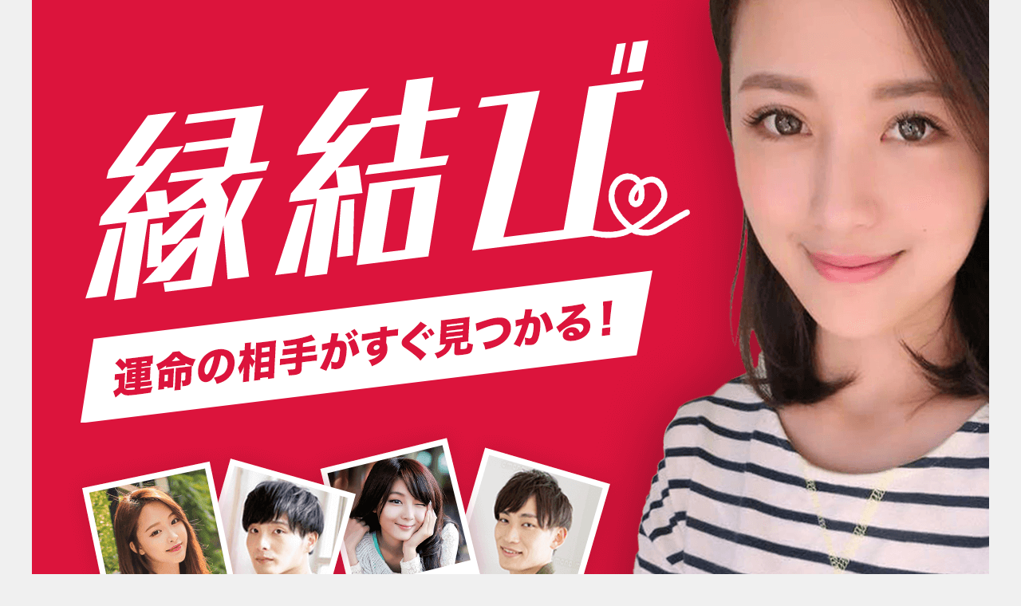

--- FILE ---
content_type: text/html;charset=UTF-8
request_url: https://enmusubimail000.com/
body_size: 15024
content:
<!DOCTYPE HTML>
<html lang="ja">
<head>
<meta charset="utf-8">
<meta name="viewport" content="width=device-width,initial-scale=1.0">
<meta name="format-detection" content="telephone=no">
<title>縁結び 運命の相手がすぐ見つかる！</title>
<link rel="preconnect" href="https://fonts.googleapis.com">
<link rel="preconnect" href="https://fonts.gstatic.com" crossorigin>
<link rel="stylesheet" href="https://fonts.googleapis.com/css2?family=Noto+Sans+JP:wght@400;700;900&display=swap"> 
<link rel="stylesheet" href="https://cdnjs.cloudflare.com/ajax/libs/animate.css/3.5.2/animate.min.css">
<script src="https://cdnjs.cloudflare.com/ajax/libs/wow/1.1.2/wow.min.js"></script>
<script>
  new WOW().init();
</script>

<style>
/* ------------------------------
   Universal Reset
   Contents
   Animation
------------------------------ */

/*==================================================================
   Universal Reset
==================================================================*/
html,body{margin:0;padding:0;width:100%;height:100%;font-size:100%;}
main{display:block;}
h1,h2,h3,h4,h5,h6,p,blockquote,pre,hr,div,object,ul,ol,li,dl,dt,dd,tr,td,fieldset,form,legend,small,figure{margin:0;padding:0;font-size:100%;font-weight:normal;}
ul,ol{list-style:none;}
fieldset{margin:0;padding:0;border:0 none;}
legend{display:none;}
table,th,td{border:0;border-spacing:0;}
caption,th{text-align:left;}
em,strong,cite,abbr,caption,th,address{font-style:normal;font-weight:normal;}
img{max-width:100%;border:0 none;vertical-align:bottom;_vertical-align:text-bottom;}
input:not([type="radio"]):not([type="checkbox"]),select,textarea{margin:0;padding:0;border:none;border-radius:0;vertical-align:middle;
-moz-appearance:none;-webkit-appearance:none;appearance:none;}
select::-ms-expand{display:none;}
input[type="submit"]:hover{cursor:pointer;}
input[type="image"]{max-width:100%;outline: none;}
option{padding-right:5px;}
button{background:none;padding:0;border:0;text-align:left;}
article,aside,dialog,details,figure,figcaption,footer,header,hgroup,menu,nav,section{display:block;}
mark{font-weight:normal;font-style:normal;}
blockquote,q{quotes:none;}
a{vertical-align:baseline;text-decoration:none;}
*{-webkit-box-sizing:border-box;-moz-box-sizing:border-box;-o-box-sizing:border-box;-ms-box-sizing:border-box;box-sizing:border-box;}


/*==================================================================
   Contents
==================================================================*/
html{font-size: calc(1000vw / 1200);}
body{font-size:4rem;color:#fff;font-family:'Noto Sans JP',"Helvetica Neue","Hiragino Kaku Gothic ProN","Hiragino Sans",Meiryo,sans-serif;line-height:1.5;-webkit-text-size-adjust:100%;-webkit-touch-callout:none;background: #F0F0F0;}
#container{ margin: 0 auto; max-width: 120rem; background: #dc143c; z-index: 0;flex-grow: 1;}

/*========== frame ==========*/
/*----- footer -----*/
footer {max-width: 1200px;margin: 0 auto; background:#fff; color: #dc143c;}
footer nav ul li a{font-size: 4rem; color: #dc143c; display: block;border-bottom: 1px solid #dc143c;padding: 5rem 10rem;}
footer .copyright {font-size: 3rem; color:#dc143c;text-align: center; padding: 6rem 0 25rem;}
footer .txt_cardbrand{margin-top:3rem;}
footer ul.list_cardbrand{display:flex;justify-content:center;gap:2rem;padding:2rem;}
footer ul.list_cardbrand > li{width:15%;}

/*========== contents ==========*/
/*----- title -----*/
.ttl_01 {font-size:8rem;  font-weight: 900; text-align: center;  margin-bottom: 8rem; }
.ttl_01 > .ttl_logo > img { margin: 0 auto 1rem; max-width:13.2rem ;  display: block; }

/*----- .area_agree -----*/
.area_agree { color: #121212;text-align: center; margin:5rem auto 0;}
.area_agree > .term_text {font-size:4rem;margin-bottom:1rem;}
.area_agree > .term_text > a {color:#121212;border-bottom:0.3rem solid #121212;}
.area_agree > p > input[type="checkbox"] {display: none;}
.area_agree > p > input[type="checkbox"] + label{padding-left:6rem; position:relative; font-size: 4rem;}
.area_agree > p > input[type="checkbox"] + label::before{position: absolute;display: block;left: 0;top:0;width:4.5rem;height:1.5em;content: "";
background:url(https://483wvo1onztfy4j.ywufsjhc4.jp/mume/imgs/default_check_box.png) center center / 4.5rem no-repeat;}
.area_agree > p > input[type="checkbox"]:checked + label::before {background:url(https://483wvo1onztfy4j.ywufsjhc4.jp/mume/imgs/default_checkd_box.png) center center / 4.5rem no-repeat;
}
.area_agree > .note {font-size:3.5rem; text-align: left; line-height: 2; display: inline-block;}
.area_agree > .note > li {position: relative; padding-left: 4rem;}
.area_agree > .note > li > span {position: absolute; left: 0;}

/*----- list_registbtn -----*/
.list_registbtn{margin:8rem auto 5rem;}
.list_registbtn .btn_line > a{text-align: center;display:block;margin:2.5rem auto 0;}

/*========== blc_index ==========*/
[class^="blc_"]:not(.blc_mv){ padding: 12rem  10rem; }

/*----- blc_mv -----*/
.blc_mv {background: url(https://483wvo1onztfy4j.ywufsjhc4.jp/mume/imgs/default_mv_bg.png) top center / 120rem no-repeat;
min-height: 85rem;position: relative; overflow: hidden;}
.blc_mv > h1 > img {max-width: 76.6rem; position: absolute; top: 5rem; left: 6rem; }

/*----- blc_regist -----*/
.blc_regist {background: #fff; }

/*----- blc_reason -----*/
.blc_reason > .reason_area > li {margin-bottom:11rem ;}
.blc_reason > .reason_area > li:last-child {margin-bottom: 0;}
.blc_reason > .reason_area > li > .reason_img {position: relative; margin-bottom: 6rem;}
.blc_reason > .reason_area > li > .reason_img > [class^="reason_"] {position: absolute;z-index: 10;}
.blc_reason > .reason_area > li > .reason_img > .reason_matching_icon {max-width: 37rem;  right: 3rem; bottom: 3rem; }
.blc_reason > .reason_area > li > .reason_img > .reason_anonymous_sp {max-width: 54.4rem; right: -2rem; bottom: 0.8rem; }
.blc_reason > .reason_area > li > .reason_img > .reason_easy_icon {max-width: 37.4rem; top: 3rem; right: 3rem; }
.blc_reason > .reason_area > li > dl > dt {font-size: 6rem; font-weight: bold; margin-bottom: 2rem;}

/*----- blc_safe -----*/
.blc_safe > .safe_area {display: flex; justify-content: space-between; flex-wrap: wrap;}
.blc_safe > .safe_area > li:nth-child(-n+2) {margin-bottom: 8rem;}
.blc_safe > .safe_area > li > img {max-width: 46rem;}

/*========== Responsive ==========*/
@media screen and (min-width:1200px) { /* 1200px以上 */
html{font-size: 62.5%;}

/**/} /* Responsive End */

/*========== common ==========*/
em{color:#ff0000;}
strong{color:#ff0000;font-weight:bold;}

.mt_0{margin-top:0 !important;}
.mt_S{margin-top:0.5em !important;}
.mt_M{margin-top:1em !important;}
.mt_L{margin-top:1.5em !important;}
.mt_LL{margin-top:2em !important;}
.mb_0{margin-bottom:0 !important;}
.mb_S{margin-bottom:0.5em !important;}
.mb_M{margin-bottom:1em !important;}
.mb_L{margin-bottom:1.5em !important;}
.mb_LL{margin-bottom:2em !important;}

.pt_0{padding-top:0 !important;}
.pt_S{padding-top:0.5em !important;}
.pt_M{padding-top:1em !important;}
.pt_L{padding-top:1.5em !important;}
.pt_LL{padding-top:2em !important;}
.pb_0{padding-bottom:0 !important;}
.pb_S{padding-bottom:0.5em !important;}
.pb_M{padding-bottom:1em !important;}
.pb_L{padding-bottom:1.5em !important;}
.pb_LL{padding-bottom:2em !important;}

.f_SS{font-size:0.6em;}
.f_S{font-size:0.8em;}
.f_L{font-size:1.2em;}
.f_bold{font-weight: bold !important;}
.f_red{color: #dc143c;}
.f_blue{color:#0299c1;}
.f_yel{color:#effe00;}
.f_grn{color:#00c700;}
.f_org{color:#ff5400;}

.tx_left{text-align: left !important;}
.tx_right{text-align: right !important;}
.tx_center{text-align: center !important;}
.tx_mark{padding:0.2rem 1rem;background:#ffe400;}
.tx_line{border-bottom:0.2rem solid #000;}

/*==================================================================
   Animation
==================================================================*/

/*-- zoomRepeat --*/
.animated_zoomRepeat {
  -webkit-animation: zoomRepeat 1.5s ease-in-out infinite;
  -moz-animation: zoomRepeat 1.5s ease-in-out infinite;
  animation: zoomRepeat 1.5s ease-in-out infinite;
  }
  @-webkit-keyframes zoomRepeat {
  0% {-webkit-transform: scale(0.9);}
  30% {-webkit-transform: scale(1, 1);}
  60% {-webkit-transform: scale(0.9);}
  100% {-webkit-transform: scale(0.9);}
  }
  @-moz-keyframes zoomRepeat {
  0% {-moz-transform: scale(0.9);}
  30% {-moz-transform: scale(1, 1);}
  60% {-moz-transform: scale(0.9);}
  100% {-moz-transform: scale(0.9);}
  }
  @keyframes zoomRepeat {
  0% {transform: scale(0.9);}
  30% {transform: scale(1, 1);}
  60% {transform: scale(0.9);}
  100% {transform: scale(0.9);}
  }

</style>

</head>

<body id="index">
<main id="container">
<div class="blc_mv">
<h1><img class="wow slideInLeft" src="https://483wvo1onztfy4j.ywufsjhc4.jp/mume/imgs/default_mv_logo.png" alt="新世代出会い「サロン」 SALON あなたの理想がすぐ見つかる"></h1>
</div><!--/.blc_mv-->

<section class="blc_regist">
<h2 class="ttl_01 f_red wow fadeIn">
<span class="ttl_logo"><img src="https://483wvo1onztfy4j.ywufsjhc4.jp/mume/imgs/default_logo_red.png" alt=""></span>LINEで見つける<br>
新しい出会い！
</h2>
<div class="area_agree">
<p class="term_text"><a href="kiyaku">利用規約を読む</a></p>
<p><input id="ck1" type="checkbox" checked>
<label for="ck1">利用規約とメール配信に同意する</label></p>
<ul class="list_registbtn">
<li class="btn_line animated_zoomRepeat"><a href="https://en-mu-su-bi.com/mem/mail?afl="><img src="https://483wvo1onztfy4j.ywufsjhc4.jp/mume/imgs/default_mail_btn.png" alt="メールアドレスで始める"></a></li>
<li class="btn_line animated_zoomRepeat"><a href="https://en-mu-su-bi.com/mem/access?openExternalBrowser=1&afl="><img src="https://483wvo1onztfy4j.ywufsjhc4.jp/mume/imgs/default_line_btn.png" alt="友だち登録して始める"></a></li>
</ul><!--/.list_registbtn -->
<ul class="note">
<li><span>※</span>18歳未満及び高校生の方はご利用いただけません</li>
<li><span>※</span>メール配信、利用規約に同意の上ご登録ください</li>
</ul>
</div><!--/.area_agree -->
</section><!--/.blc_regist-->

<section class="blc_reason">
<h2 class="ttl_01 wow fadeIn"><span class="ttl_logo"><img src="https://483wvo1onztfy4j.ywufsjhc4.jp/mume/imgs/default_logo_white.png" alt=""></span>縁結びが人気の理由！</h2>
<ul class="reason_area">
<li>
<div class="reason_img">
<img class="reason_matching_icon wow bounceIn" src="https://483wvo1onztfy4j.ywufsjhc4.jp/mume/imgs/default_reason_matching_icon.png" alt="">
<img src="https://483wvo1onztfy4j.ywufsjhc4.jp/mume/imgs/default_reason_matching_img.png" alt="">
</div>
<dl>
<dt class="wow fadeIn">
次世代型マッチングサービス
</dt>
<dd class="wow fadeIn">
ご利用のLINEで無料で簡単に始める事が出来る次世代型マッチングサービスです。誰にもバレず安心してご利用いただけます
</dd>
</dl>
</li>
<li>
<div class="reason_img">
<img class="reason_anonymous_sp wow bounceInUp" src="https://483wvo1onztfy4j.ywufsjhc4.jp/mume/imgs/default_reason_anonymous_sp.png" alt="">
<img src="https://483wvo1onztfy4j.ywufsjhc4.jp/mume/imgs/default_reason_anonymous_img.png" alt="">
</div>
<dl>
<dt class="wow fadeIn">
匿名で気軽に使える
</dt>
<dd class="wow fadeIn">
LINEから友だち追加するだけですぐに使うことができます。またあなたの実名やLINE:IDは一切表示されません。なので安心してご利用いただけます。
</dd>
</dl>
</li>
<li>
<div class="reason_img">
<img class="reason_easy_icon wow bounceIn" src="https://483wvo1onztfy4j.ywufsjhc4.jp/mume/imgs/default_reason_easy_icon.png" alt="">
<img src="https://483wvo1onztfy4j.ywufsjhc4.jp/mume/imgs/default_reason_easy_img.png" alt="">
</div>
<dl>
<dt class="wow fadeIn">
簡単すぎる使い方
</dt>
<dd class="wow fadeIn">
参加したその日から気になるお相手にメッセージ送信が可能です。返事がきたら返すだけ。積極的にをメッセージを送りましょう。
</dd>
</dl>
</li>
</ul><!--/.reason_area-->
</section><!--/.blc_reason-->

<section class="blc_regist">
<h2 class="ttl_01 f_red wow fadeIn">
<span class="ttl_logo"><img src="https://483wvo1onztfy4j.ywufsjhc4.jp/mume/imgs/default_logo_red.png" alt=""></span>あなたのLINEで<br>
今すぐはじめよう!!
</h2>
<div class="area_agree">
<p class="term_text"><a href="kiyaku">利用規約を読む</a></p>
<p><input id="ck2" type="checkbox" checked>
<label for="ck2">利用規約とメール配信に同意する</label></p>
<ul class="list_registbtn">
<li class="btn_line animated_zoomRepeat"><a href="https://en-mu-su-bi.com/mem/mail?afl="><img src="https://483wvo1onztfy4j.ywufsjhc4.jp/mume/imgs/default_mail_btn.png" alt="メールアドレスで始める"></a></li>
<li class="btn_line animated_zoomRepeat"><a href="https://en-mu-su-bi.com/mem/access?openExternalBrowser=1&afl="><img src="https://483wvo1onztfy4j.ywufsjhc4.jp/mume/imgs/default_line_btn.png" alt="友だち登録して始める"></a></li>
</ul><!--/.list_registbtn -->
<ul class="note">
<li><span>※</span>18歳未満及び高校生の方はご利用いただけません</li>
<li><span>※</span>メール配信、利用規約に同意の上ご登録ください</li>
</ul>
</div><!--/.area_agree -->
</section><!--/.blc_regist-->

<section class="blc_safe">
<h2 class="ttl_01  wow fadeIn">
<span class="ttl_logo"><img src="https://483wvo1onztfy4j.ywufsjhc4.jp/mume/imgs/default_logo_white.png" alt=""></span>安心安全の理由！
</h2>
<ul class="safe_area">
<li class="wow fadeIn"><img src="https://483wvo1onztfy4j.ywufsjhc4.jp/mume/imgs/default_safe_anoymous.png" alt="匿名でご利用可能"></li>
<li class="wow fadeIn"><img src="https://483wvo1onztfy4j.ywufsjhc4.jp/mume/imgs/default_safe_user.png" alt="不正ユーザー排除"></li>
<li class="wow fadeIn"><img src="https://483wvo1onztfy4j.ywufsjhc4.jp/mume/imgs/default_safe_security.png" alt="24時間体制監視"></li>
<li class="wow fadeIn"><img src="https://483wvo1onztfy4j.ywufsjhc4.jp/mume/imgs/default_safe_minority.png" alt="未成年利用不可"></li>
</ul><!--safe_area-->
</section><!--/.blc_safe-->

</main><!--/#container-->

<footer>
<nav>
<ul>
<li><a href="kiyaku">利用規約</a></li>
<li><a href="policy">プライバシーポリシー</a></li>
<li><a href="company">特定商取引法に基づく表示</a></li>
</ul>
</nav>
<div class="copyright">
<p>インターネット異性紹介事業　届出済み（受理番号 62220016000）</p>
<p>Copyright&copy; 株式会社ブラッシュアップ All Rights Reserved.</p>
<p class="txt_cardbrand">【取扱カードブランド】</p>
<ul class="list_cardbrand">
<li><img src="https://483wvo1onztfy4j.ywufsjhc4.jp/mume/imgs/default_cardbrand_visa.png" alt="VISA"></li>
<li><img src="https://483wvo1onztfy4j.ywufsjhc4.jp/mume/imgs/default_cardbrand_master.png" alt="mastercard"></li>
</ul>
</div>
</footer>

</body>
</html>
